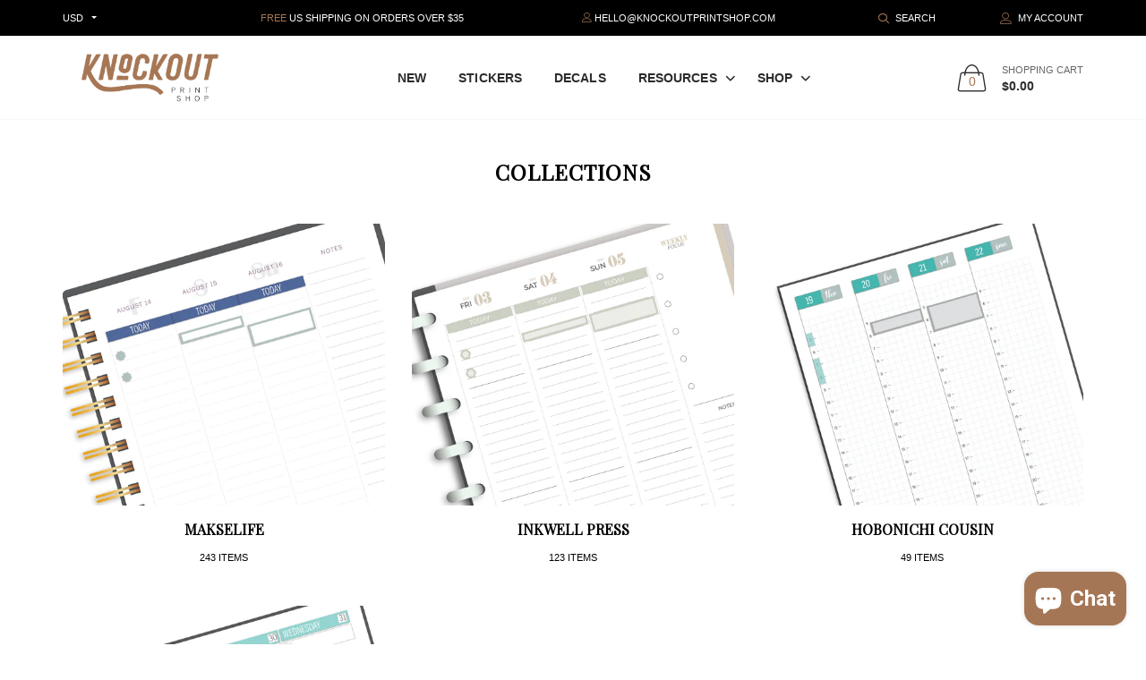

--- FILE ---
content_type: text/css
request_url: https://knockoutprintshop.com/cdn/shop/t/3/assets/custom.css?v=69448299467558079091560341757
body_size: -728
content:
.free-shipping-progress-bar.progress-bar-low {
  background-color: #D7D2CB;
}

.free-shipping-progress-bar.progress-bar-middle {
  background-color: #CAD4D7;
}

.free-shipping-progress-bar {
  background-color: #A57655;
}

.prd-img-area [class*='label-']:not(.label-wishlist) {
    width: 50px;
    height: 50px;
    line-height: 50px;
    border-radius: 50%;
  	padding: 0;
}